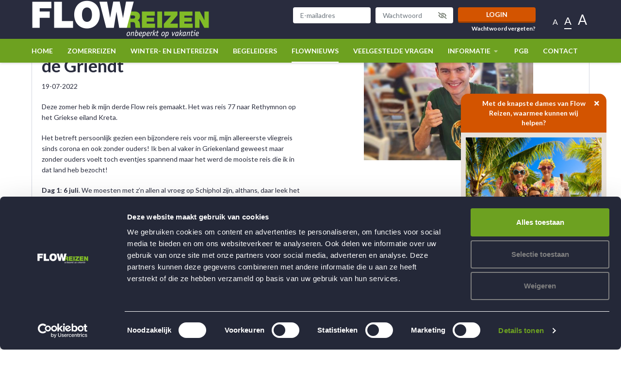

--- FILE ---
content_type: text/html; charset=UTF-8
request_url: https://flowreizen.nl/flownieuws/reisverslag-kreta-door-luuk-van-de-griendt
body_size: 8952
content:
<!DOCTYPE html><!--[if lte IE 9]><html class="no-js lt-ie9" lang="nl"><![endif]--><!--[if gt IE 9]><!--><html lang="nl"><!--<![endif]--><head><meta charset="utf-8"><meta http-equiv="X-UA-Compatible" content="IE=edge"><meta name="viewport" content="width=device-width, initial-scale=1"><link rel="canonical" href="https://flowreizen.nl/flownieuws/reisverslag-kreta-door-luuk-van-de-griendt?_nodeTranslation=213"><link rel="alternate" href="https://flowreizen.nl/flownieuws/reisverslag-kreta-door-luuk-van-de-griendt" hreflang="nl-NL"><link rel="alternate" href="https://flowreizen.nl/flownieuws/reisverslag-kreta-door-luuk-van-de-griendt" hreflang="x-default"><title>
        Reisverslag Kreta, door Luuk van de Griendt    </title><!-- SEO --><meta name="robots" content="all"><!-- Open Graph --><meta property="og:site_name" content="flowreizen"><link rel="shortcut icon" href="/frontend/img/favicon/favicon-6538d39439.ico" type="image/x-icon"><link rel="apple-touch-icon" sizes="57x57" href="/frontend/img/favicon/apple-touch-icon-57x57-20a4c37e1e.png"><link rel="apple-touch-icon" sizes="60x60" href="/frontend/img/favicon/apple-touch-icon-60x60-5612ba9ed4.png"><link rel="apple-touch-icon" sizes="72x72" href="/frontend/img/favicon/apple-touch-icon-72x72-4a2709de75.png"><link rel="apple-touch-icon" sizes="76x76" href="/frontend/img/favicon/apple-touch-icon-76x76-d090995950.png"><link rel="apple-touch-icon" sizes="114x114" href="/frontend/img/favicon/apple-touch-icon-114x114-4a56328854.png"><link rel="apple-touch-icon" sizes="120x120" href="/frontend/img/favicon/apple-touch-icon-120x120-8ce508dbfe.png"><link rel="apple-touch-icon" sizes="144x144" href="/frontend/img/favicon/apple-touch-icon-144x144-63b2dd72d1.png"><link rel="apple-touch-icon" sizes="152x152" href="/frontend/img/favicon/apple-touch-icon-152x152-df32febaa2.png"><link rel="icon" type="image/png" href="/frontend/img/favicon/favicon-32x32-ebb9b4d086.png" sizes="32x32"><link rel="icon" type="image/png" href="/frontend/img/favicon/favicon-96x96-eedc39b5a4.png" sizes="96x96"><link rel="icon" type="image/png" href="/frontend/img/favicon/favicon-16x16-9243b9c306.png" sizes="16x16"><meta name="msapplication-TileColor" content="#da532c"><meta name="msapplication-TileImage" content="/frontend/img/favicon/mstile-144x144-63b2dd72d1.png"><meta name="theme-color" content="#ffffff"><link href="https://fonts.googleapis.com/css?family=Lato:300,400,700,900&display=swap" rel="stylesheet"><link href="https://fonts.googleapis.com/css?family=Coming+Soon&display=swap" rel="stylesheet"><link rel="stylesheet" href="/frontend/css/style-2411992f9f.css" type="text/css" /><script src='https://www.google.com/recaptcha/api.js' async defer></script><script type="text/javascript">
        /***
         * ReCaptcha Form submit
         * Validate token and submit the form
         */
        function onSubmit(token) {
            return new Promise(function(resolve, reject) {
                // Get submitted form from window or fallback
                var form = typeof window.formRecaptcha !== 'undefined' ? window.formRecaptcha : document.querySelector('form.form-recaptcha');

                if(form !== null && form && token !== '') {
                    // Remove submitted form from window
                    delete window.formRecaptcha;

                    form.submit();
                }

                resolve();
            });
        }
    </script></head>
    <body class="" >
                    <!-- Google Tag Manager -->
    <noscript>
        <iframe src="//www.googletagmanager.com/ns.html?id=GTM-M5D6DNB" height="0" width="0" style="display:none;visibility:hidden"></iframe>
    </noscript>
    <script>
    (function(w,d,s,l,i){w[l]=w[l]||[];w[l].push({'gtm.start': new Date().getTime(),event:'gtm.js'});var f=d.getElementsByTagName(s)[0],j=d.createElement(s),dl=l!='dataLayer'?'&l='+l:'';j.async=true;j.src='//www.googletagmanager.com/gtm.js?id='+i+dl;f.parentNode.insertBefore(j,f);})(window,document,'script','dataLayer','GTM-M5D6DNB');
    </script>
    <!-- End Google Tag Manager -->

                <!--[if lte IE 9]>
    <div class="outdated">
        <div class="container">
            <div class="row">
                <div class="col-md-12">
                    <h1>
                        Uw browser is verouderd.
                    </h1>
                    <h3>
                        Sommige inhoud kan verloren gaan of zal niet correct weergegeven worden.
                    </h3>
                    <p>
                        Gelieve een meer recente versie van uw browser te installeren.
                    </p>
                    <a href="https://browsehappy.com/?locale=nl" target="_blank" rel="noopener" class="btn btn--primary">
                        Upgrade uw browser
                    </a>
                </div>
            </div>
        </div>
    </div>
<![endif]-->

                
                            
    <header class="main-header">
        <div class="container">

            <div class="top-nav-container">
                <a class="logo" href="/">
                    <img src="/frontend/img/general/logo-flowreizen-96c11c4909.png" alt="Flow Reizen">
                </a>

                                <div class="top-nav-wrapper d-none d-xl-block">
                    <div class="top-nav">

        <div class="login-form float-left">
            <form action="/inloggen" method="post">
        <div class="form-row row">
            <div class="col-sm-4 col-md-5 col-lg-4">
                <input type="email" class="form-control" name="username" placeholder="E-mailadres">
            </div>
            <div class="col-sm-4 col-md-5 col-lg-4">
                <div class="password-container">
                    <input type="password" class="form-control" name="password" placeholder="Wachtwoord">
                    <button class="btn toggle password-toggle" type="button">
                        <i class="far fa-fw fa-eye-slash"></i>
                    </button>
                </div>
            </div>
            <div class="col-sm-4 col-md-2 col-lg-4">
                <button type="submit" class="btn btn-primary">Login</button>
            </div>
        </div>
        <div class="row d-md-flex bottom-row">
            <div class="col-sm-8">

            </div>
            <div class="col-sm-4 text-right">
                <a href="/wachtwoord-vergeten">Wachtwoord vergeten?</a>
            </div>
        </div>
    </form>
    </div>

        <div class="font-size-items float-left">
        <span data-font-size="small">A</span>
        <span data-font-size="medium" class="active">A</span>
        <span data-font-size="large">A</span>
    </div>

    <div class="clearfix"></div>

</div>
                </div>

                                <div class="mobile-items d-block d-xl-none">
                    <ul class="list-unstyled">
                        

                                                <nav class="mobile-nav d-block d-xl-none">
    <div class="container">

                <div class="login-form">
                <form action="/inloggen" method="post">
        <div class="form-row row">
            <div class="col-sm-4 col-md-5 col-lg-4">
                <input type="email" class="form-control" name="username" placeholder="E-mailadres">
            </div>
            <div class="col-sm-4 col-md-5 col-lg-4">
                <div class="password-container">
                    <input type="password" class="form-control" name="password" placeholder="Wachtwoord">
                    <button class="btn toggle password-toggle" type="button">
                        <i class="far fa-fw fa-eye-slash"></i>
                    </button>
                </div>
            </div>
            <div class="col-sm-4 col-md-2 col-lg-4">
                <button type="submit" class="btn btn-primary">Login</button>
            </div>
        </div>
        <div class="row d-md-flex bottom-row">
            <div class="col-sm-8">

            </div>
            <div class="col-sm-4 text-right">
                <a href="/wachtwoord-vergeten">Wachtwoord vergeten?</a>
            </div>
        </div>
    </form>
        </div>

        <div class="clearfix"></div>

        <ul class="list-unstyled">

            <li>
                <a href="/">
                    Home
                </a>
            </li>

                                                            <li class="">
                        <a href="/zomerreizen">
                            Zomerreizen
                        </a>

                                                    <button class="collapse-toggle collapsed" data-toggle="collapse" data-target="#Zomerreizen">
                                <i class="fa fas fa-caret-right closed"></i>
                                <i class="fa fas fa-caret-up open"></i>
                            </button>

                            <div class="collapse" id="Zomerreizen">
                                <ul class="list-unstyled">
                                                                                                                                                </ul>
                            </div>
                                            </li>
                                                                <li class="">
                        <a href="/winterreizen">
                            winter- en lentereizen
                        </a>

                                                    <button class="collapse-toggle collapsed" data-toggle="collapse" data-target="#winter--en-lentereizen">
                                <i class="fa fas fa-caret-right closed"></i>
                                <i class="fa fas fa-caret-up open"></i>
                            </button>

                            <div class="collapse" id="winter--en-lentereizen">
                                <ul class="list-unstyled">
                                                                                                                                                </ul>
                            </div>
                                            </li>
                                                                <li class="">
                        <a href="/begeleiders">
                            Begeleiders
                        </a>

                                            </li>
                                                                <li class="active">
                        <a href="/flownieuws">
                            Flownieuws
                        </a>

                                            </li>
                                                                <li class="">
                        <a href="/veelgestelde-vragen">
                            Veelgestelde vragen
                        </a>

                                            </li>
                                                                                                                                                    <li class="">
                        <a href="/informatie">
                            Informatie
                        </a>

                                                    <button class="collapse-toggle collapsed" data-toggle="collapse" data-target="#Informatie">
                                <i class="fa fas fa-caret-right closed"></i>
                                <i class="fa fas fa-caret-up open"></i>
                            </button>

                            <div class="collapse" id="Informatie">
                                <ul class="list-unstyled">
                                                                                                                        <li>
                                                <a href="/informatie/organisatie" class="">
                                                    Organisatie
                                                </a>
                                            </li>
                                                                                    <li>
                                                <a href="/informatie/doelstelling" class="">
                                                    Doelstelling
                                                </a>
                                            </li>
                                                                                    <li>
                                                <a href="/informatie/doelgroep" class="">
                                                    Doelgroep
                                                </a>
                                            </li>
                                                                                    <li>
                                                <a href="/informatie/boekingen" class="">
                                                    Boekingen / Opties
                                                </a>
                                            </li>
                                                                                    <li>
                                                <a href="/informatie/boekingsbevestiging" class="">
                                                    Boekingsbevestiging
                                                </a>
                                            </li>
                                                                                    <li>
                                                <a href="/informatie/reis-en-annuleringsverzekering" class="">
                                                    Reis- en annuleringsverzekering
                                                </a>
                                            </li>
                                                                                    <li>
                                                <a href="/informatie/garanties-reisvoorwaarden" class="">
                                                    Garanties &amp; reisvoorwaarden
                                                </a>
                                            </li>
                                                                                    <li>
                                                <a href="/informatie/belangrijk" class="">
                                                    Belangrijk
                                                </a>
                                            </li>
                                                                                    <li>
                                                <a href="/informatie/de-vrienden-van-flow-reizen" class="">
                                                    De Vrienden van Flow Reizen!
                                                </a>
                                            </li>
                                                                                    <li>
                                                <a href="/informatie/vacatures" class="">
                                                    Vacatures
                                                </a>
                                            </li>
                                                                                                            </ul>
                            </div>
                                            </li>
                                                                <li class="">
                        <a href="/pgb">
                            PGB
                        </a>

                                            </li>
                                                                <li class="">
                        <a href="/contact">
                            Contact
                        </a>

                                            </li>
                                                                                                                                                    </ul>


                
    </div>
</nav>

                        <li>
                            <a href="#">
                                <i class="fas fa-phone"></i>
                            </a>
                        </li>

                        <li class="nav-toggle toggle">
                            <a href="#">
                                <i class="fa fa-fw far fa-bars closed"></i>
                                <i class="fa fa-fw far fa-times open"></i>
                            </a>
                        </li>
                    </ul>
                </div>
            </div>

            <div class="clearfix"></div>

        </div>

        <div class="main-nav-container">

            <div class="container">

                                <nav class="main-nav d-none d-xl-block">
    <ul class="list-unstyled">

        <li>
            <a href="/">
                Home
            </a>
        </li>

                                            <li class="">
                    <a href="/zomerreizen">
                        Zomerreizen

                                            </a>

                                    </li>
                                                <li class="">
                    <a href="/winterreizen">
                        winter- en lentereizen

                                            </a>

                                    </li>
                                                <li class="">
                    <a href="/begeleiders">
                        Begeleiders

                                            </a>

                                    </li>
                                                <li class="active">
                    <a href="/flownieuws">
                        Flownieuws

                                            </a>

                                    </li>
                                                <li class="">
                    <a href="/veelgestelde-vragen">
                        Veelgestelde vragen

                                            </a>

                                    </li>
                                                                                                            <li class="">
                    <a href="/informatie">
                        Informatie

                                                    <i class="fas fa-fw fa-caret-down"></i>
                                            </a>

                                            <ul class="list-unstyled">
                                                                                                <li>
                                        <a href="/informatie/organisatie" class="">
                                            Organisatie
                                        </a>
                                    </li>
                                                                    <li>
                                        <a href="/informatie/doelstelling" class="">
                                            Doelstelling
                                        </a>
                                    </li>
                                                                    <li>
                                        <a href="/informatie/doelgroep" class="">
                                            Doelgroep
                                        </a>
                                    </li>
                                                                    <li>
                                        <a href="/informatie/boekingen" class="">
                                            Boekingen / Opties
                                        </a>
                                    </li>
                                                                    <li>
                                        <a href="/informatie/boekingsbevestiging" class="">
                                            Boekingsbevestiging
                                        </a>
                                    </li>
                                                                    <li>
                                        <a href="/informatie/reis-en-annuleringsverzekering" class="">
                                            Reis- en annuleringsverzekering
                                        </a>
                                    </li>
                                                                    <li>
                                        <a href="/informatie/garanties-reisvoorwaarden" class="">
                                            Garanties &amp; reisvoorwaarden
                                        </a>
                                    </li>
                                                                    <li>
                                        <a href="/informatie/belangrijk" class="">
                                            Belangrijk
                                        </a>
                                    </li>
                                                                    <li>
                                        <a href="/informatie/de-vrienden-van-flow-reizen" class="">
                                            De Vrienden van Flow Reizen!
                                        </a>
                                    </li>
                                                                    <li>
                                        <a href="/informatie/vacatures" class="">
                                            Vacatures
                                        </a>
                                    </li>
                                                                                    </ul>
                                    </li>
                                                <li class="">
                    <a href="/pgb">
                        PGB

                                            </a>

                                    </li>
                                                <li class="">
                    <a href="/contact">
                        Contact

                                            </a>

                                    </li>
                                                                                                    
        

                                    

    </ul>

            <ul class="social-items list-unstyled float-right">
                                            </ul>
    
    <div class="clearfix"></div>
</nav>

            </div>

        </div>


        </div>
    </header>

        <nav class="mobile-nav d-block d-xl-none">
    <div class="container">

                <div class="login-form">
                <form action="/inloggen" method="post">
        <div class="form-row row">
            <div class="col-sm-4 col-md-5 col-lg-4">
                <input type="email" class="form-control" name="username" placeholder="E-mailadres">
            </div>
            <div class="col-sm-4 col-md-5 col-lg-4">
                <div class="password-container">
                    <input type="password" class="form-control" name="password" placeholder="Wachtwoord">
                    <button class="btn toggle password-toggle" type="button">
                        <i class="far fa-fw fa-eye-slash"></i>
                    </button>
                </div>
            </div>
            <div class="col-sm-4 col-md-2 col-lg-4">
                <button type="submit" class="btn btn-primary">Login</button>
            </div>
        </div>
        <div class="row d-md-flex bottom-row">
            <div class="col-sm-8">

            </div>
            <div class="col-sm-4 text-right">
                <a href="/wachtwoord-vergeten">Wachtwoord vergeten?</a>
            </div>
        </div>
    </form>
        </div>

        <div class="clearfix"></div>

        <ul class="list-unstyled">

            <li>
                <a href="/">
                    Home
                </a>
            </li>

                                                            <li class="">
                        <a href="/zomerreizen">
                            Zomerreizen
                        </a>

                                                    <button class="collapse-toggle collapsed" data-toggle="collapse" data-target="#Zomerreizen">
                                <i class="fa fas fa-caret-right closed"></i>
                                <i class="fa fas fa-caret-up open"></i>
                            </button>

                            <div class="collapse" id="Zomerreizen">
                                <ul class="list-unstyled">
                                                                                                                                                </ul>
                            </div>
                                            </li>
                                                                <li class="">
                        <a href="/winterreizen">
                            winter- en lentereizen
                        </a>

                                                    <button class="collapse-toggle collapsed" data-toggle="collapse" data-target="#winter--en-lentereizen">
                                <i class="fa fas fa-caret-right closed"></i>
                                <i class="fa fas fa-caret-up open"></i>
                            </button>

                            <div class="collapse" id="winter--en-lentereizen">
                                <ul class="list-unstyled">
                                                                                                                                                </ul>
                            </div>
                                            </li>
                                                                <li class="">
                        <a href="/begeleiders">
                            Begeleiders
                        </a>

                                            </li>
                                                                <li class="active">
                        <a href="/flownieuws">
                            Flownieuws
                        </a>

                                            </li>
                                                                <li class="">
                        <a href="/veelgestelde-vragen">
                            Veelgestelde vragen
                        </a>

                                            </li>
                                                                                                                                                    <li class="">
                        <a href="/informatie">
                            Informatie
                        </a>

                                                    <button class="collapse-toggle collapsed" data-toggle="collapse" data-target="#Informatie">
                                <i class="fa fas fa-caret-right closed"></i>
                                <i class="fa fas fa-caret-up open"></i>
                            </button>

                            <div class="collapse" id="Informatie">
                                <ul class="list-unstyled">
                                                                                                                        <li>
                                                <a href="/informatie/organisatie" class="">
                                                    Organisatie
                                                </a>
                                            </li>
                                                                                    <li>
                                                <a href="/informatie/doelstelling" class="">
                                                    Doelstelling
                                                </a>
                                            </li>
                                                                                    <li>
                                                <a href="/informatie/doelgroep" class="">
                                                    Doelgroep
                                                </a>
                                            </li>
                                                                                    <li>
                                                <a href="/informatie/boekingen" class="">
                                                    Boekingen / Opties
                                                </a>
                                            </li>
                                                                                    <li>
                                                <a href="/informatie/boekingsbevestiging" class="">
                                                    Boekingsbevestiging
                                                </a>
                                            </li>
                                                                                    <li>
                                                <a href="/informatie/reis-en-annuleringsverzekering" class="">
                                                    Reis- en annuleringsverzekering
                                                </a>
                                            </li>
                                                                                    <li>
                                                <a href="/informatie/garanties-reisvoorwaarden" class="">
                                                    Garanties &amp; reisvoorwaarden
                                                </a>
                                            </li>
                                                                                    <li>
                                                <a href="/informatie/belangrijk" class="">
                                                    Belangrijk
                                                </a>
                                            </li>
                                                                                    <li>
                                                <a href="/informatie/de-vrienden-van-flow-reizen" class="">
                                                    De Vrienden van Flow Reizen!
                                                </a>
                                            </li>
                                                                                    <li>
                                                <a href="/informatie/vacatures" class="">
                                                    Vacatures
                                                </a>
                                            </li>
                                                                                                            </ul>
                            </div>
                                            </li>
                                                                <li class="">
                        <a href="/pgb">
                            PGB
                        </a>

                                            </li>
                                                                <li class="">
                        <a href="/contact">
                            Contact
                        </a>

                                            </li>
                                                                                                                                                    </ul>


                
    </div>
</nav>

        
        
                        
                <main>
                        
                <section>
    <div class="container">
        <div class="content-block border">
            <div class="row">
                <div class="col-md-6">
                    <h1>Reisverslag Kreta, door Luuk van de Griendt</h1>

                    <div class="date">19-07-2022</div>

                            <div class="text-pp">
    <p>Deze zomer heb ik mijn derde Flow reis gemaakt. Het was reis 77 naar Rethymnon op het Griekse eiland Kreta.</p>

<p>Het betreft persoonlijk gezien een bijzondere reis voor mij, mijn allereerste vliegreis sinds corona en ook zonder ouders! Ik ben al vaker in Griekenland geweest maar zonder ouders voelt toch eventjes spannend maar het werd de mooiste reis die ik in dat land heb bezocht!</p>

<p><strong>Dag 1</strong>: <strong>6 juli</strong>. We moesten met z&rsquo;n allen al vroeg op Schiphol zijn, althans, daar leek het op. Want &rsquo;s ochtends toen iedereen er al was of nog onderweg was kwam het bericht dat onze vlucht maar liefst 3 uur vertraging had! Tijden aanpassen had dan ook geen zin meer maar we hebben die langere tijd op Schiphol nuttig besteed door praatjes te maken met de groep en de begeleiders om elkaar beter te leren kennen! Ook had Flow het goed voor elkaar gekregen dat we geen last hadden van de enorme ellende op Schiphol die momenteel hot item in het nieuws is! Uiteindelijk vertrokken we net voor de avond naar Heraklion waar we rond 21:15 landde. Daarna moesten we ook nog eens 1,5 uur met de bus van de luchthaven naar het hotel. Onlangs de vertraging en het lange reizen waren we goed aangekomen!</p>

<p><img alt="" src="/uploads/media/62d670d3dba8a/luuk-5-web.jpg?token=/uploads/media/62d670d3dba8a/luuk-5-web.jpg" style="height:338px; width:600px" /></p>

<p><strong>Dag 2: 7 juli. </strong>Een dag die altijd even puzzelen is, wat gaan we deze vakantie allemaal doen? We hebben die dag een leuk programma samengesteld en daar kom ik in dit verslag zeker op terug! Wat we die dag gedaan hebben is in de ochtend na het ontbijtbuffet lekker relaxed aan het zwembad gelegen en terwijl de begeleiding aan het puzzelen was voor het programma zijn wij met de groep alvast in het stadje even op een terrasje gezellig gaan zitten en een drankje doen. In de middag zijn wij met de hele groep het stadje Rethymnon wezen verkennen en het is een gezellige stad! In de avond hebben wij een gezellig diner in het hotel gehad wat ook in buffetvorm werd aangeboden. Dit was zo gedurende de hele reis. Na het eten zijn wij met de groep op stap geweest naar een heel gezellig caf&eacute; waar ze vooral (oude) rockmuziek draaien. Komt dat even goed uit, dat is mijn favoriete muziek! Ook de rest van de groep vond het heel gezellig!</p>

<p><strong>Dag 3: 8 juli </strong>Die dag zijn we met z&rsquo;n allen lekker naar het strand geweest. Het was een heerlijke dag! In de middag zijn we ergens gaan lunchen in een heel gezellig restaurant, waar de vorige groep op Kreta blijkbaar ook al een keer was geweest! We werden dan ook met open armen ontvangen! Na de lunch werd het voor mij even adrenaline stromen, voor het eerst in mijn leven wezen parasailen boven het water! Het was ongelooflijk spannend maar zo vet! Trots dat ik het heb gedaan! Daarna weer terug naar het hotel gegaan voor het diner en daarna had ik een lekkere mojito besteld!</p>

<p><strong>Dag 4: 9 juli </strong>Deze dag liep letterlijk en figuurlijk in het water. Het had er bijna de hele middag geregend en niet een beetje ook! We zouden die dag ook een bustour door het stadje Rethymnon doen maar deze werd daardoor gecanceld. Jammer! Dus na de lunch, na een uur schuilen, maar terug naar het hotel gelopen waar we er in de lobby toch nog een gezellige middag van hebben gemaakt met elkaar!</p>

<p><strong>Dag 5: 10 juli </strong>Ook deze dag begon enigszins bewolkt en frisjes. Maar in de middag zijn we lekker even wezen ronddwalen door Rethymnon. We hadden daaar gelunched en daarna een oude moskee gezien die erg mooi was! Die avond hadden we Griekse avond. Dit was de enige avond waar we buiten het hotel ergens gingen dineren voor typisch Grieks eten! Ik had een lamb&nbsp;souvlaki die erg lekker was! Na het eten sloten we af met een typisch Grieks shotje: Raki! Dat was voor sommigen het nieuwe lievelingsdrankje!</p>

<p><img alt="" src="/uploads/media/62d670f4be500/luuk-1-web.jpg?token=/uploads/media/62d670f4be500/luuk-1-web.jpg" style="height:338px; width:600px" /></p>

<p><strong>Dag 6: 11 juli. </strong>Die dag zijn we naar het Waterpark geweest in de buurt van Heraklion, de hoofdstad van het eiland! Het was een megavet park! Ik heb bijna alle (enge) glijbanen gedaan en een daarvan was de halfpipe! Dat was gruwelijk spannend maar onwijs vet!</p>

<p><strong>Dag 7: 12 juli. </strong>Dit was een echte relaxdag. We hebben met z&rsquo;n allen lekker de hele dag bijna aan het zwembad gelegen. Zelfs de lunch bleef bij het hotel. Ook zo&rsquo;n dag kan echt heerlijk zijn tussen alle activiteiten door en ook dan kan je hoogtepunten maken! Ik had die dag namelijk de &ldquo;Happy Hour&rdquo; van het hotel in de groep tot leven gebracht! Dat was een speciaal anderhalf uur tussen 17:00-18:30 uur waarbij alle alcoholische dranken, (bier, wijn, cocktails) met 30% werden afgeprijsd! Ik zelf maak hier natuurlijk graag gebruik van want ik drink graag het typisch Griekse Mythos bier en heb hier echt onwijs van genoten! Sindsdien hebben we bijna iedere dag met z&rsquo;n allen gewacht op dit uur van de dag!</p>

<p><strong>Dag 8: 13 juli. </strong>Dit was een hele wilde, maar ook wel een toeristische dag! We hadden een boottocht gemaakt over het eiland. En niet zomaar een boot, een echte piratenboot! Het nadeel was wel dat er ontzettend veel wind was en we erg veel golven hadden op de zee wat de tocht een beetje &ldquo;bumpy&rdquo; maakte. Eind van de middag waren we alweer terug in het hotel en zijn we na het diner &rsquo;s avonds nog even naar wat barretjes geweest voor drankjes.</p>

<p><strong>Dag 9: 14 juli. </strong>Weer een relaxdag! In de ochtend hadden we wellness geboekt bij een schoonheidssalon. Ik ging voor de rugmassage. Dat was heerlijk ontspannen! Sommige van de groep gingen daarnaast ook nog voor de knabbelvisjes! Hierna weer terug in het hotel en lekker aan het zwembad!</p>

<p><img alt="" src="/uploads/media/62d670eaad34e/luuk-7-web.jpg?token=/uploads/media/62d670eaad34e/luuk-7-web.jpg" style="height:338px; width:600px" /></p>

<p><strong>Dag 10: 15 juli. </strong>Onze laatste activiteit was aangebroken, de jeepsafari! We gingen met jeeps een grote tocht door het eiland maken. We hadden zowel een grote Jeep die overdekt was en een kleine jeep die open was. Het werd netjes afgewisseld wie in welke jeep wou rijden want zo&rsquo;n open jeep is met het warme weer zeker wel lekker! Het was daarnaast een interessante tocht waarbij we vliegende Gieren hebben zien jagen,een meer dat door de mens zelf was aangelegd, op het middenpunt van het eiland gestopt waarbij we over twee verschillende zee&euml;n uitzicht hadden, de Ege&iuml;sche Zee aan de noordzijde en de Libische Zee aan de zuidzijde en daarna een lunch+zwemstop gemaakt. We hadden lekker gegeten en sommige hadden een verfrissende duik genomen in de zee die wel erg koud was! Daarna ook nog op hoge plekken geweest voor mooie fotostops! Rond de klok van 18:00 uur waren we weer in het hotel, net op tijd voor de Happy Hour! Dat hadden we zeker verdiend!</p>

<p><strong>Dag 11: 16 juli. </strong>Na een ondernemende dag met die jeepsafari hebben we weer een relaxdag genomen. Ik zelf bleef, op de lunch buiten het hotel na, vooral bij het zwembad. Na de laatste Happy Hour en diner in het hotel begonnen we met de koffers inpakken voor helaas alweer de vertrekdag. De dag nog wel even afgesloten en uitgerockt in de Rock pub!</p>

<p><strong>Dag 12: 17 juli </strong>Last, but not least, helaas de vertrekdag! Gelukkig konden we rustig aan ontbijten in het hotel en onze laatste checks aan de koffers doen. Hierna nog even een afsluitend praatje in de lobby met het jaarlijkse Flow cadeau! En toen kwam rond 11:15 uur de bus naar de luchthaven in Heraklion. Voor mij was dit zelfs een leuke dag want ik hou van vliegtuigen, en doordat we assistentie van de luchthaven hadden gekregen werden we als het ware naar voren geloodst in de rijen en bij het boarden naar het vliegtuig waardoor ik een zeer mooi uitzicht had naar de vliegtuigen! Ik heb hier ontzettend van genoten! Hierna vertrokken we rond 15:45 uur weer naar Rotterdam, waar we rond 18:10, 10 minuten voor op schema, veilig waren geland! Na het ophalen van de koffers was dit helaas alweer het einde van een onwijs toffe 12 daagse vakantie met Flow Reizen naar Kreta!</p>

<p>Ik wil iedereen van de groep onwijs bedanken voor deze mooie tijd! Het was een zeer gezellige groep en we hebben er veel vriendschappen aan over gehouden! Ook de begeleiders, Thomas en Myrthe wil ik onwijs bedanken! Ik kan me, als Mythos koning, zoals jullie me noemden, geen leukere Happy Hour meer voorstellen! Hopelijk zie ik jullie snel weer bij de re&uuml;nie, die plaatsvind in mijn eigen, mooie stad, Den Bosch!</p>

<p><img alt="" src="/uploads/media/62d670dea8e31/luuk-6-web.jpg?token=/uploads/media/62d670dea8e31/luuk-6-web.jpg" style="height:338px; width:600px" /></p>
</div>


                    <div class="share">
                        <!-- Go to www.addthis.com/dashboard to customize your tools -->
                        <div class="addthis_inline_share_toolbox"></div>
                        <!-- Go to www.addthis.com/dashboard to customize your tools -->
                        <script type="text/javascript" src="//s7.addthis.com/js/300/addthis_widget.js#pubid=ra-52fb460d573528de"></script>
                    </div>

                    <a href="/flownieuws" class="btn btn-link"><< Naar het overzicht</a>
                </div>
                <div class="col-md-4 offset-md-1">
                                            <img src="/uploads/media/62d6704c1bb41/luuk-4-web.jpg" />
                                    </div>
            </div>
        </div>
    </div>
</section>

        </main>

                                        <footer role="footer" class="footer">
            <div class="footer-main">
                                <section class="main-footer">
                    <div class="container">
                        <div class="row">
                            <div class="col-12 col-md-6 col-lg-3">
                                        <div class="footer-box-pp">
            <div class="title h4">
                            BEGELEIDING
            
                        <button class="collapsed collapse-toggle" data-target="#fbc-1" data-toggle="collapse">
                <i class="open fas fa-caret-down"></i>
                <i class="closed fas fa-caret-right"></i>
            </button>
                    </div>
    
            <div id="fbc-1" class="collapse">
            <ul class="list-unstyled">
                                    <li>
                        <a href="/op-vakantie-met-een-verstandelijke-beperking" >                            Op vakantie met een verstandelijke beperking
                            </a>                    </li>
                                    <li>
                        <a href="/op-vakantie-met-autisme" >                            Op vakantie met autisme
                            </a>                    </li>
                                    <li>
                        <a href="/gehandicapten-reizen" >                            Gehandicapten reizen
                            </a>                    </li>
                                    <li>
                        <a href="/wintersport-voor-gehandicapten" >                            Wintersport voor gehandicapten
                            </a>                    </li>
                                    <li>
                        <a href="/begeleide-vakanties" >                            Begeleide vakanties
                            </a>                    </li>
                                    <li>
                        <a href="/vakantie-voor-verstandelijk-gehandicapten" >                            Vakantie voor verstandelijk gehandicapten
                            </a>                    </li>
                                    <li>
                        <a href="/vakantie-met-begeleiders" >                            Vakantie met begeleiders
                            </a>                    </li>
                                    <li>
                        <a href="/op-vakantie-met-autisme-voor-volwassenen" >                            Op vakantie met autisme voor volwassenen
                            </a>                    </li>
                            </ul>
        </div>
    </div>
                            </div>
                            <div class="col-12 col-md-6 col-lg-3 text-lg-center">
                                        <div class="footer-box-pp">
            <div class="title h4">
                            WERKEN BIJ FLOWREIZEN?
            
                        <button class="collapsed collapse-toggle" data-target="#fbc-45" data-toggle="collapse">
                <i class="open fas fa-caret-down"></i>
                <i class="closed fas fa-caret-right"></i>
            </button>
                    </div>
    
            <div id="fbc-45" class="collapse">
            <ul class="list-unstyled">
                                    <li>
                        <a href="/informatie/vacatures" >                            Vacatures
                            </a>                    </li>
                            </ul>
        </div>
    </div>
                            </div>
                            <div class="col-12 col-md-6 col-lg-3 text-lg-center">
                                        <div class="footer-box-pp">
            <div class="title h4">
                            CONTACT
            
                        <button class="collapsed collapse-toggle" data-target="#fbc-2" data-toggle="collapse">
                <i class="open fas fa-caret-down"></i>
                <i class="closed fas fa-caret-right"></i>
            </button>
                    </div>
    
            <div id="fbc-2" class="collapse">
            <ul class="list-unstyled">
                                    <li>
                                                    Flow Reizen
                                                </li>
                                    <li>
                        <a href="/" >                            Risseweg 9
                            </a>                    </li>
                                    <li>
                                                    6004 RM  Weert
                                                </li>
                                    <li>
                        <a href="/contact" >                            Telefoon: 0495-544823
                            </a>                    </li>
                                    <li>
                        <a href="/contact" >                            Noodnummer: klik hier!!!
                            </a>                    </li>
                                    <li>
                        <a href="mailto:info@flowreizen.nl" >                            info@flowreizen.nl
                            </a>                    </li>
                            </ul>
        </div>
    </div>
                            </div>
                            <div class="col-12 col-md-6 col-lg-3">
                                        

            <figure class="image-pp">
            
                        <a href="https://opiness.nl/review/flow-reizen" target="_blank" rel="noopener">
                
                
    
            <img src="https://flowreizen.nl/uploads/media/67a9d468bccfb/best-beoordeeld-reizen-2025-002.jpg" />
                        
                    

                            </a>
                                </figure>
    
                            </div>
                        </div>
                    </div>
                </section>
            </div>

            <div class="footer-bottom">
                                <div class="container">
                    <div class="float-left">
                                <div class="link-pp">
    <p>
        <a class="arrow-link alt" href="/privacy-en-cookie-beleid" >
            Privacy- en Cookie-beleid
        </a>
    </p>
</div>
        <div class="link-pp">
    <p>
        <a class="arrow-link alt" href="/disclaimer-en-copyright" >
            Disclaimer en Copyright
        </a>
    </p>
</div>

                    </div>

                    <div class="float-right">
                                

            <figure class="image-pp">
            
                        <a href="http://www.calamiteitenfonds.nl/" target="_blank" rel="noopener">
                
                
    
            <img src="https://flowreizen.nl/uploads/media/678e544c2bb3d/logo-25-jaar-calamiteitenfonds-kleiner.jpg" />
                        
                    

                            </a>
                                </figure>
            

            <figure class="image-pp">
            
                        <a href="https://www.anvr.nl/anvrleden/Certificaat.aspx?nummer=1524" target="_blank" rel="noopener">
                
                
    
            <img src="https://flowreizen.nl/uploads/media/60ae495973ced/anvr-logo-footer.jpg" />
                        
                    

                            </a>
                                </figure>
            

            <figure class="image-pp">
            
                        <a href="https://certificaten.sgr.nl/certificaten/Flow-Reizen" target="_blank" rel="noopener">
                
                
    
            <img src="https://flowreizen.nl/uploads/media/60ae49b5892ad/sgr-logo-footer.jpg" />
                        
                    

                            </a>
                                </figure>
            

            <figure class="image-pp">
            
                        <a href="https://flowreizen.nl/veelgestelde-vragen/wat-doet-flow-reizen-aan-duurzaamheid" target="_blank" rel="noopener">
                
                
    
            <img src="https://flowreizen.nl/uploads/media/65002213afdf1/travelife-certified-footer-103px-40px.jpg" />
                        
                    

                            </a>
                                </figure>
    
                    </div>
                    <div class="clearfix"></div>
                </div>
            </div>
        </footer>
            
                                        <div class="contact-popup d-none d-md-block">
            <button class="collapsed btn-block collapse-toggle" type="button" data-toggle="collapse" data-target="#contactPopup" aria-expanded="false" aria-controls="contactPopup">
               Met de knapste dames van Flow Reizen, waarmee kunnen wij helpen?
                <i class="fas fa-times open"></i>
            </button>
            <div class="collapse" id="contactPopup">
                <div class="content">
                                            <img src="/uploads/media/63ef4b276cfda/foto-dames-administratie-klein.jpg"/>
                    
                                            <p>Heb je een vraag of wil je ook een brochure van Flow Reizen ontvangen?
Klik op onderstaande button</p>
                    
                                            <a href="/contact" class="btn btn-tertiary btn-block" target="_blank">
                            <i class="fas fa-comments"></i> Neem contact op met Flow Reizen
                        </a>
                                    </div>
            </div>
        </div>
            
                                <script src="/frontend/js/bundle_a3df50259bf0d03262ca.js"></script>
        
                    </body>
</html>
